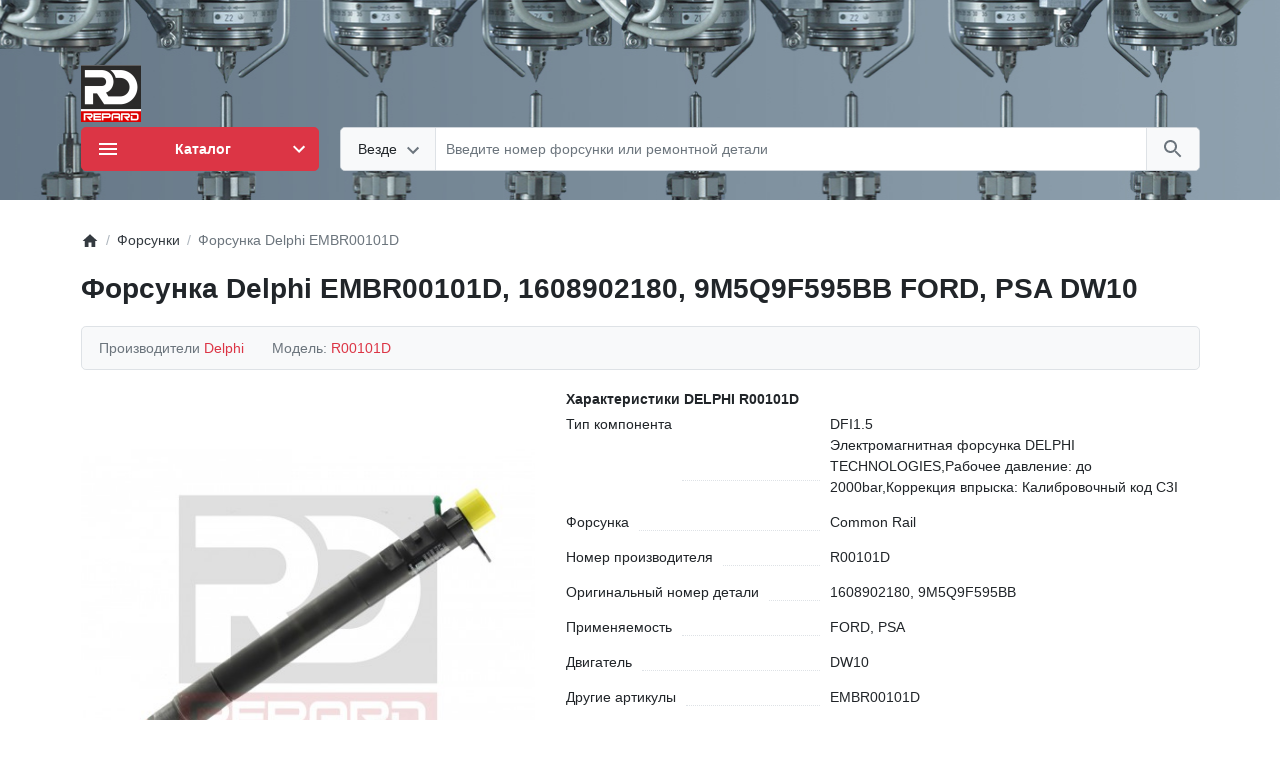

--- FILE ---
content_type: text/html; charset=utf-8
request_url: https://repard.ru/injectors/forsunka-delphi-r00101d
body_size: 20160
content:
<!DOCTYPE html>
<html dir="ltr" lang="ru" >
<head>
<meta charset="UTF-8">
<meta name="viewport" content="width=device-width, initial-scale=1">
<meta http-equiv="X-UA-Compatible" content="IE=edge">
<meta name="theme-color" content="#ffffff">
<title>R00101D Топливная форсунка Delphi для Форд, PSA</title>
<base href="https://repard.ru/">
<meta name="description" content="Электромагнитная Топливная Форсунка common rail Делфи(delphi) EMBR00101D; Тип компонента: DFI1.5; OEM: 9686191080/9M5Q9F593BA; Двигатель:DW10">
<meta name="keywords" content="дизель, форсунка, делфи, delphi, EMBR00101D, 9686191080/9M5Q9F593BA">
<script>
  var debounce = (callback, interval) => {
    var timeout;
    return function(...arguments) {
      clearTimeout(timeout);
      timeout = setTimeout(callback, interval, ...arguments);
    };
  }
    var toasts_timeout = 2000;
  </script>
<link href="catalog/view/theme/ft_frame/bootstrap/css/bootstrap.min.css" rel="stylesheet">
<link href="catalog/view/theme/ft_frame/stylesheet/stylesheet.css" rel="stylesheet">
<link href="catalog/view/theme/ft_frame/javascript/owl-carousel/owl.carousel.min.css" type="text/css" rel="stylesheet" media="screen">
<link href="catalog/view/theme/ft_frame/stylesheet/custom.css" rel="stylesheet">
<script src="catalog/view/theme/ft_frame/javascript/jquery-3.5.1.min.js"></script>
<script src="catalog/view/theme/ft_frame/bootstrap/js/popper.min.js"></script>
<script src="catalog/view/theme/ft_frame/bootstrap/js/bootstrap.min.js"></script>
<script src="catalog/view/theme/ft_frame/javascript/owl-carousel/owl.carousel.min.js"></script>
<link href="https://repard.ru/injectors/forsunka-delphi-r00101d" rel="canonical">
<!-- add favicon -->
<link rel="apple-touch-icon" sizes="57x57" href="/image/catalog/apple-icon-57x57.png">
<link rel="apple-touch-icon" sizes="60x60" href="/image/catalog/apple-icon-60x60.png">
<link rel="apple-touch-icon" sizes="72x72" href="/image/catalog/apple-icon-72x72.png">
<link rel="apple-touch-icon" sizes="76x76" href="/image/catalog/apple-icon-76x76.png">
<link rel="apple-touch-icon" sizes="114x114" href="/image/catalog/apple-icon-114x114.png">
<link rel="apple-touch-icon" sizes="120x120" href="/image/catalog/apple-icon-120x120.png">
<link rel="apple-touch-icon" sizes="144x144" href="/image/catalog/apple-icon-144x144.png">
<link rel="apple-touch-icon" sizes="152x152" href="/image/catalog/apple-icon-152x152.png">
<link rel="apple-touch-icon" sizes="180x180" href="/image/catalog/apple-icon-180x180.png">
<link rel="icon" type="image/png" sizes="192x192"  href="/image/catalog/android-icon-192x192.png">
<link rel="icon" type="image/png" sizes="32x32" href="/image/catalog/favicon-32x32.png">
<link rel="icon" type="image/png" sizes="96x96" href="/image/catalog/favicon-96x96.png">
<link rel="icon" type="image/png" sizes="16x16" href="/image/catalog/favicon-16x16.png">
<link rel="manifest" href="/image/catalog/manifest.json">
<meta name="msapplication-TileColor" content="#ffffff">
<meta name="msapplication-TileImage" content="/image/catalog/ms-icon-144x144.png">
<meta name="theme-color" content="#ffffff">
<!-- end --->



           
          <!-- Yandex.Metrica counters -->
                    <script type="text/javascript">
            window.dataLayer = window.dataLayer || [];
          </script>
          <script type="text/javascript">
            (function(m,e,t,r,i,k,a){m[i]=m[i]||function(){(m[i].a=m[i].a||[]).push(arguments)};
            m[i].l=1*new Date();k=e.createElement(t),a=e.getElementsByTagName(t)[0],k.async=1,k.src=r,a.parentNode.insertBefore(k,a)})
            (window, document, "script", "https://mc.yandex.ru/metrika/tag.js", "ym");

                        ym(92643820, "init", {
              clickmap:true,
              trackLinks:true,
              accurateTrackBounce:true,
              webvisor:true,
              ecommerce:"dataLayer",
              params: { __ym: {"ymCmsPlugin": { "cms": "opencart", "cmsVersion":"3.0", "pluginVersion":"1.1.8"}}}
            });
                        ym(93126147, "init", {
              clickmap:true,
              trackLinks:true,
              accurateTrackBounce:true,
              webvisor:true,
              ecommerce:"dataLayer",
              params: { __ym: {"ymCmsPlugin": { "cms": "opencart", "cmsVersion":"3.0", "pluginVersion":"1.1.8"}}}
            });
                      </script>
          <noscript>
            <div>
                            <img src="https://mc.yandex.ru/watch/92643820" style="position:absolute; left:-9999px;" alt="" />
                            <img src="https://mc.yandex.ru/watch/93126147" style="position:absolute; left:-9999px;" alt="" />
                          </div>
          </noscript>
                    <!-- /Yandex.Metrica counters -->
                  
</head>
<body class="loading ">

<header style="
height:200px;
background: url(https://repard.ru//image/header_background.jpg); 
background-size: 1900px 200px;
background-repeat: repeat-x;
background-position: center top;
padding: 60px;
"
>	
	<div class="container">
		<div class="row align-items-center">
			<div class="col-12 col-lg-3 col-aside order-lg-1">
        <div class="row align-items-center no-gutters">
                    <div class="col-auto d-lg-none">
            <button class="btn btn-link p-2 rounded-lg shadow-none" data-toggle="modal" data-target="#ftModalMenu">
              <svg class="d-block text-dark" width="28px" height="28px" fill="currentColor" viewBox="0 0 24 24"  xmlns="http://www.w3.org/2000/svg">
      					<path d="M3 18h18v-2H3v2zm0-5h18v-2H3v2zm0-7v2h18V6H3z"/>
      				</svg>
            </button>
          </div>
                    <div class="col">
            <div id="logo" class="text-center text-lg-left my-3 my-lg-1">
    					            <a href="https://repard.ru/">
        <img src="https://repard.ru/image/cache/catalog/logo-image1-60x60.png" srcset="https://repard.ru/image/cache/catalog/logo-image1-60x60.png 1x, https://repard.ru/image/cache/catalog/logo-image1-120x120.png 2x, https://repard.ru/image/cache/catalog/logo-image1-180x180.png 3x, https://repard.ru/image/cache/catalog/logo-image1-240x240.png 4x" title="Repard" alt="Repard" class="img-fluid" />
      </a>
          				</div>
          </div>
		  		<div>
				<!--
							-->
		</div>
                  </div>
			</div>
			<div class="col-12 col-lg-auto order-lg-2"></div>
			<div class="col-12 col-lg order-lg-6 mb-3 mb-lg-4"><div id="ftSearch" class="position-relative">
	<div class="input-group border border-current text-gray-400 rounded bg-white">
				<div class="input-group-prepend">
			<button class="btn btn-light border-top-0 border-bottom-0 border-left-0 border-right dropdown-toggle select-button py-2 px-3 pr-md-2" type="button" data-toggle="dropdown">
				<span class="row no-gutters align-items-center m-1">
					<span class="col-auto">
						<span class="select-text d-none d-md-block float-left text-truncate mr-1">Везде</span>
					</span>
					<span class="col-auto">
						<svg class="d-block ft-icon-24 text-secondary darker-on-hover" viewBox="0 0 24 20" xmlns="http://www.w3.org/2000/svg">
							<path d="M7.41 7.84L12 12.42l4.59-4.58L18 9.25l-6 6-6-6z"></path>
						</svg>
					</span>
				</span>
			</button>
			<div class="select-list dropdown-menu ">
				<span class="dropdown-item cursor-pointer active" data-category="0">Везде</span>
				 <!-- |filter(v => v.name != "Новости") -->
								<span class="dropdown-item cursor-pointer" data-category="72">Гайки клапана</span>
								 <!-- |filter(v => v.name != "Новости") -->
								 <!-- |filter(v => v.name != "Новости") -->
								<span class="dropdown-item cursor-pointer" data-category="71">Полусфера клапана</span>
								 <!-- |filter(v => v.name != "Новости") -->
								<span class="dropdown-item cursor-pointer" data-category="59">Форсунки</span>
								 <!-- |filter(v => v.name != "Новости") -->
								<span class="dropdown-item cursor-pointer" data-category="61">Распылители</span>
								 <!-- |filter(v => v.name != "Новости") -->
								<span class="dropdown-item cursor-pointer" data-category="60">Клапана</span>
								 <!-- |filter(v => v.name != "Новости") -->
								<span class="dropdown-item cursor-pointer" data-category="63">Штоки</span>
								 <!-- |filter(v => v.name != "Новости") -->
								<span class="dropdown-item cursor-pointer" data-category="69">Шайбы форсунок</span>
								 <!-- |filter(v => v.name != "Новости") -->
								<span class="dropdown-item cursor-pointer" data-category="68">Плунжерные пары</span>
								 <!-- |filter(v => v.name != "Новости") -->
								<span class="dropdown-item cursor-pointer" data-category="70">Комплекты уплотнений</span>
								 <!-- |filter(v => v.name != "Новости") -->
								<span class="dropdown-item cursor-pointer" data-category="73">Патрубки питания форсунки</span>
											</div>
		</div>
				<input type="search" name="search" value="" placeholder="Введите номер форсунки или ремонтной детали" class="form-control border-left border-0 bg-transparent h-auto text-center text-md-left" autocomplete="off">
		<input type="hidden" name="category_id" value="0" />
        		<div class="input-group-append">
			<button type="button" class="search-button btn btn-light border-top-0 border-bottom-0 border-right-0 border-left py-2 px-3">
				<span class="d-blok my-1">
					<svg class="d-block ft-icon-24 text-secondary darker-on-hover" viewBox="0 0 24 24" xmlns="http://www.w3.org/2000/svg">
						<path d="M15.5 14h-.79l-.28-.27C15.41 12.59 16 11.11 16 9.5 16 5.91 13.09 3 9.5 3S3 5.91 3 9.5 5.91 16 9.5 16c1.61 0 3.09-.59 4.23-1.57l.27.28v.79l5 4.99L20.49 19l-4.99-5zm-6 0C7.01 14 5 11.99 5 9.5S7.01 5 9.5 5 14 7.01 14 9.5 11.99 14 9.5 14z"/>
					</svg>
				</span>
			</button>
		</div>
	</div>
	</div>

<script>

	window.addEventListener('DOMContentLoaded', function(e) {

		var btn_search = document.querySelector('#ftSearch .search-button');

		if (btn_search != null) {

			btn_search.addEventListener('click', function(e) {
				if (typeof ftSearch !== 'undefined' && typeof ftSearch.search == 'function') {
					ftSearch.search(btn_search)
				}
			});

		}

		var caregories_selects = document.querySelectorAll('#ftSearch .select-list .dropdown-item');

		if (caregories_selects != null) {

			caregories_selects.forEach(function(item, i) {

				var category_id = item.getAttribute('data-category');

				item.addEventListener('click', function(e) {
					if (typeof ftSearch !== 'undefined' && typeof ftSearch.category_select == 'function') {
						ftSearch.category_select(e, category_id)
					}
				});

			});
		}

		var	search_field = document.querySelector('#ftSearch [name=\'search\']');

		if (search_field != null) {

			search_field.addEventListener('keypress', function(e) {

				if (typeof ftSearch !== 'undefined' && typeof ftSearch.key_enter == 'function') {
					ftSearch.key_enter(e);

				}
			});

			
		}

	});

</script>
</div>
      <div class="col-12 col-lg order-lg-3"></div>
      <div class="col-12 order-lg-4"><div class="d-lg-none mx-n1 mx-sm-0 mt-n1"><hr class="mx-n2 mx-sm-0 mb-4"></div></div>
      			<div class="col-12 col-md-6 col-lg-3 col-aside order-lg-5 mb-lg-4"><nav id="ftMenu" class="dropdown ">
	<button type="button" class="btn btn-block btn-danger shadow-none py-2 pl-3 pr-2 d-none d-lg-block" data-toggle="dropdown">
		<span class="row no-gutters align-items-center my-1">
			<span class="col-auto">
				<svg class="d-block ft-icon-24" viewBox="0 0 24 24"  xmlns="http://www.w3.org/2000/svg">
					<path d="M3 18h18v-2H3v2zm0-5h18v-2H3v2zm0-7v2h18V6H3z"/>
				</svg>
			</span>
			<span class="col">
				<strong>Каталог</strong>
			</span>
			<span class="col-auto">
				<svg class="d-block ft-icon-24" viewBox="0 0 24 24" xmlns="http://www.w3.org/2000/svg">
					<path d="M7.41 8.59L12 13.17l4.59-4.58L18 10l-6 6-6-6 1.41-1.41z"/>
				</svg>
			</span>
		</span>
	</button>
	<div id="d_category_menu_list" class="dropdown-menu category-menu-list shadow border border-top-0 rounded-bottom p-0 m-0 w-100 ">
								<span class="category-menu-item item-level-1 p-0 border-top d-block active">
			<a href="https://repard.ru/injectors/" class="link-level-1 d-block text-dark text-decoration-none py-2 px-3">
				<span class="row no-gutters py-1">
					<span class="col-auto">
											</span>
					<span class="col">
					Форсунки
					</span>
				</span>
			</a>
		</span>
								<span class="category-menu-item item-level-1 p-0 border-top d-block ">
			<a href="https://repard.ru/nozzles/" class="link-level-1 d-block text-dark text-decoration-none py-2 px-3">
				<span class="row no-gutters py-1">
					<span class="col-auto">
											</span>
					<span class="col">
					Распылители
					</span>
				</span>
			</a>
		</span>
								<span class="category-menu-item item-level-1 p-0 border-top d-block ">
			<a href="https://repard.ru/valves/" class="link-level-1 d-block text-dark text-decoration-none py-2 px-3">
				<span class="row no-gutters py-1">
					<span class="col-auto">
											</span>
					<span class="col">
					Клапана
					</span>
				</span>
			</a>
		</span>
								<span class="category-menu-item item-level-1 p-0 border-top d-block ">
			<a href="https://repard.ru/pistons/" class="link-level-1 d-block text-dark text-decoration-none py-2 px-3">
				<span class="row no-gutters py-1">
					<span class="col-auto">
											</span>
					<span class="col">
					Штоки
					</span>
				</span>
			</a>
		</span>
								<span class="category-menu-item item-level-1 p-0 border-top d-block ">
			<a href="https://repard.ru/index.php?route=product/category&amp;path=69" class="link-level-1 d-block text-dark text-decoration-none py-2 px-3">
				<span class="row no-gutters py-1">
					<span class="col-auto">
											</span>
					<span class="col">
					Шайбы форсунок
					</span>
				</span>
			</a>
		</span>
								<span class="category-menu-item item-level-1 p-0 border-top d-block ">
			<a href="https://repard.ru/plungers/" class="link-level-1 d-block text-dark text-decoration-none py-2 px-3">
				<span class="row no-gutters py-1">
					<span class="col-auto">
											</span>
					<span class="col">
					Плунжерные пары
					</span>
				</span>
			</a>
		</span>
								<span class="category-menu-item item-level-1 p-0 border-top d-block ">
			<a href="https://repard.ru/kits/" class="link-level-1 d-block text-dark text-decoration-none py-2 px-3">
				<span class="row no-gutters py-1">
					<span class="col-auto">
											</span>
					<span class="col">
					Комплекты уплотнений
					</span>
				</span>
			</a>
		</span>
								<span class="category-menu-item item-level-1 p-0 border-top d-block ">
			<a href="https://repard.ru/hp-pipes/" class="link-level-1 d-block text-dark text-decoration-none py-2 px-3">
				<span class="row no-gutters py-1">
					<span class="col-auto">
											</span>
					<span class="col">
					Патрубки питания форсунки
					</span>
				</span>
			</a>
		</span>
							</div>

  <div class="modal fade left" id="ftModalMenu" tabindex="-1">
    <div class="modal-dialog modal-dialog-scrollable mh-100 vh-100 m-0 mr-auto">
      <div class="modal-content border-0 rounded-0 mh-100 h-100">
        <div class="modal-header no-gutters">
          <div class="col-auto">
            <a href="#" class="d-block mr-3" data-dismiss="modal">
        			<svg class="d-block ft-icon-24 m-0 text-gray-500 darker-on-hover" viewBox="0 0 24 24" xmlns="http://www.w3.org/2000/svg">
        				<path d="M20 11H7.83l5.59-5.59L12 4l-8 8 8 8 1.41-1.41L7.83 13H20v-2z"/>
        			</svg>
        		</a>
        	</div>
        	<div class="col">
        		<div class="h5 modal-title">Каталог</div>
        	</div>
        </div>
        <div class="modal-body p-0">
          <div id="m_category_menu_list" class="category-menu-list"></div>
        </div>
      </div>
    </div>
  </div>
</nav>
<script>

  var d_category_menu_list = document.querySelector('#d_category_menu_list');
  var m_category_menu_list = document.querySelector('#m_category_menu_list');
  var category_menu_items = document.querySelectorAll('#d_category_menu_list > *');

  var recombinateMenu = () => {

    if (window.innerWidth < 992 ) {
      m_category_menu_list.innerHtml = '';
      category_menu_items.forEach(function(item, i) {
        m_category_menu_list.append(item);
      });
    } else {
      d_category_menu_list.innerHTML = '';
      category_menu_items.forEach(function(item, i) {
        d_category_menu_list.append(item);
      });
      $('#ftModalMenu').modal('hide');
    }

  }

  var recombinateMenuDebounce = debounce(recombinateMenu, 200);

  if (typeof recombinateMenuDebounce == 'function')  recombinateMenuDebounce();

  // ---------------------------------------------------------------------------------

	!function(e){function t(t){var n=e(this),i=null,o=[],u=null,r=null,c=e.extend({rowSelector:"> li",submenuSelector:"*",submenuDirection:"right",tolerance:75,enter:e.noop,exit:e.noop,activate:e.noop,deactivate:e.noop,exitMenu:e.noop},t),l=2,f=100,a=function(e){o.push({x:e.pageX,y:e.pageY}),o.length>l&&o.shift()},s=function(){r&&clearTimeout(r),c.exitMenu(this)&&(i&&c.deactivate(i),i=null)},h=function(){r&&clearTimeout(r),c.enter(this),v(this)},m=function(){c.exit(this)},x=function(){y(this)},y=function(e){e!=i&&(i&&c.deactivate(i),c.activate(e),i=e)},v=function(e){var t=p();t?r=setTimeout(function(){v(e)},t):y(e)},p=function(){function t(e,t){return(t.y-e.y)/(t.x-e.x)}if(!i||!e(i).is(c.submenuSelector))return 0;var r=n.offset(),l={x:r.left,y:r.top-c.tolerance},a={x:r.left+n.outerWidth(),y:l.y},s={x:r.left,y:r.top+n.outerHeight()+c.tolerance},h={x:r.left+n.outerWidth(),y:s.y},m=o[o.length-1],x=o[0];if(!m)return 0;if(x||(x=m),x.x<r.left||x.x>h.x||x.y<r.top||x.y>h.y)return 0;if(u&&m.x==u.x&&m.y==u.y)return 0;var y=a,v=h;"left"==c.submenuDirection?(y=s,v=l):"below"==c.submenuDirection?(y=h,v=s):"above"==c.submenuDirection&&(y=l,v=a);var p=t(m,y),b=t(m,v),d=t(x,y),g=t(x,v);return d>p&&b>g?(u=m,f):(u=null,0)};n.mouseleave(s).find(c.rowSelector).mouseenter(h).mouseleave(m).click(x),e(document).mousemove(a)}e.fn.menuAim=function(e){return this.each(function(){t.call(this,e)}),this}}(jQuery);

	$(function() {

		$('#d_category_menu_list').menuAim({
			rowSelector: "> .category-menu-item",
			submenuSelector: "*",
			activate: function(row) { row.classList.add('hover') },
			deactivate: function(row) { row.classList.remove('hover') },
			exitMenu: function(row) { return true }
		});

	});



	$('#ftMenu [data-toggle=collapse]').click(function(e) {
		var collapse = document.querySelector($(this).attr('href'));
		e.stopPropagation();
		$(collapse).collapse('toggle');
		return false;
	});

	$('#ftMenu .category-menu-list a').click(function(e) { e.stopPropagation() });

	
</script>
</div>
		</div>
	</div>
</header>
<div class="content-wrapper" style="padding:30px">

<div id="product-product" class="container" itemscope  itemtype="http://schema.org/Thing"  >
  <div class="row">
    <div id="content" class="col-12 col-lg order-lg-2">
			
      <nav aria-label="breadcrumb">
        <ol class="breadcrumb p-0 mb-3 bg-transparent" itemscope itemtype="http://schema.org/BreadcrumbList">
          		  <!-- first -->
                    <li class="breadcrumb-item p-0" itemprop="itemListElement" itemscope itemtype="http://schema.org/ListItem">
            <a class="text-dark" href="https://repard.ru/"  itemprop="item">
              <meta itemprop="name" content="Главная" />
            	<svg class="ft-icon-18 d-block" viewBox="0 0 24 24" xmlns="http://www.w3.org/2000/svg">
            		<path d="M10 20v-6h4v6h5v-8h3L12 3 2 12h3v8z"/>
            	</svg>
            </a>
            <meta itemprop="position" content="1" />
          </li>
		  <!-- middle -->
                    		  <!-- first -->
                    <li class="breadcrumb-item p-0" itemprop="itemListElement" itemscope itemtype="http://schema.org/ListItem">
            <a class="text-dark" href="https://repard.ru/injectors/" itemprop="item">
              <span itemprop="name">Форсунки</span>
            </a>
            <meta itemprop="position" content="2" />
          </li>
		  <!-- last -->
                    		  <!-- first -->
                    <li class="breadcrumb-item p-0 active" itemprop="itemListElement" itemscope itemtype="http://schema.org/ListItem">
            <span itemprop="name">Форсунка Delphi EMBR00101D</span>
			<meta itemprop="position" content="3" />
          </li>
                            </ol>
      </nav>
			<!-- break long header -->
																	
			<h1 class="h2 my-4" itemprop="alternateName">Форсунка Delphi EMBR00101D, 1608902180, 9M5Q9F595BB  FORD, PSA  DW10</h1>
			<meta itemprop="name" content="Форсунка Delphi EMBR00101D" />
      <div class="mb-4">
        <div class="bg-light border rounded mb-2 d-lg-none">
          <a class="d-flex align-items-center pl-2 pr-2 py-2 text-muted text-decoration-none collapsed" data-toggle="collapse" href="#product-info">
            <svg class="d-block ft-icon-18 my-0 text-gray-400 darker-on-hover mr-2" viewBox="0 0 24 24" xmlns="http://www.w3.org/2000/svg">
              <path d="M7 15h7v2H7zm0-4h10v2H7zm0-4h10v2H7zm12-4h-4.18C14.4 1.84 13.3 1 12 1c-1.3 0-2.4.84-2.82 2H5c-.14 0-.27.01-.4.04-.39.08-.74.28-1.01.55-.18.18-.33.4-.43.64-.1.23-.16.49-.16.77v14c0 .27.06.54.16.78s.25.45.43.64c.27.27.62.47 1.01.55.13.02.26.03.4.03h14c1.1 0 2-.9 2-2V5c0-1.1-.9-2-2-2zm-7-.25c.41 0 .75.34.75.75s-.34.75-.75.75-.75-.34-.75-.75.34-.75.75-.75zM19 19H5V5h14v14z"/>
            </svg>
            Информация о товаре
            <svg class="toggle-hidden ft-icon-18 my-0 ml-auto text-gray-500 darker-on-hover" viewBox="0 0 24 24" xmlns="http://www.w3.org/2000/svg">
              <path d="M19 13h-6v6h-2v-6H5v-2h6V5h2v6h6v2z"/>
            </svg>
            <svg class="toggle-shown ft-icon-18 my-0 ml-auto text-gray-500 darker-on-hover" viewBox="0 0 24 24" xmlns="http://www.w3.org/2000/svg">
              <path d="M19 13H5v-2h14v2z"/>
            </svg>
          </a>
        </div>
        <div id="product-info" class="collapse justify-content-start fex-column flex-lg-row border rounded px-3 py-2 bg-light text-lg-center d-lg-flex">
          		  		  <div class="mr-4 p-1 text-secondary" itemscope itemtype="http://schema.org/PropertyValue">
            <span itemprop="name">Производители</span>
            <a href="https://repard.ru/index.php?route=product/manufacturer/info&amp;manufacturer_id=7" class="text-danger"><span itemprop="value">Delphi</span></a>
		            </div>
                              <div class="mr-4 p-1 text-secondary">
            Модель:
            <span class="text-danger" itemprop=""   >R00101D</span>
          </div>
                                      </div>
      </div>

			<div class="row">
				<div class="col-12 col-lg-5 col-md-7 order-lg-1">
					<div class="position-relative mb-4">
            						<div id="product-gallery">
              <div class="row justify-content-center">
                <div class="col-12 col-lg order-lg-2">
                  <!--noindex-->
                  <!--googleoff: all-->
                  <div class="gallery-placeholder d-flex justify-content-center">
                    <div class="position-relative">
                      <svg class="d-block img-fluid w-100" width="500" height="500" xmlns="http://www.w3.org/2000/svg"></svg>
                      <div class="d-flex justify-content-center align-items-center position-absolute t-0 b-0 r-0 l-0 w-100 h-100">
                        <div class="spinner-border text-gray-400"></div>
                      </div>
                    </div>
                  </div>
                  <!--googleon: all-->
                  <!--/noindex-->
                  <div class="owl-carousel">
    								    								<div class="item d-flex justify-content-center">
                      <meta itemprop="image" content="https://repard.ru/image/cache/catalog/catalog/R00101D_EJDR00403Z-500x500.jpg">
    									<a href="https://repard.ru/image/cache/catalog/catalog/R00101D_EJDR00403Z-1000x1000.jpg" title="Форсунка Delphi EMBR00101D, 1608902180, 9M5Q9F595BB  FORD, PSA  DW10" target="_blank" onclick="psw_show(0);return false" class="d-block position-relative">
                        <svg class="d-block img-fluid w-100" width="500" height="500" xmlns="http://www.w3.org/2000/svg"></svg>
                                                <picture>
                                                    <source srcset="https://repard.ru/image/cache/catalog/catalog/R00101D_EJDR00403Z-500x500.jpg 1x, https://repard.ru/image/cache/catalog/catalog/R00101D_EJDR00403Z-1000x1000.jpg 2x, https://repard.ru/image/cache/catalog/catalog/R00101D_EJDR00403Z-1500x1500.jpg 3x, https://repard.ru/image/cache/catalog/catalog/R00101D_EJDR00403Z-2000x2000.jpg 4x">
                                                    <img src="https://repard.ru/image/cache/catalog/catalog/R00101D_EJDR00403Z-500x500.jpg" alt="Форсунка Delphi EMBR00101D, 1608902180, 9M5Q9F595BB  FORD, PSA  DW10" class="position-absolute t-0 l-0 img-fluid d-block w-100">
                        </picture>
                            									</a>
    								</div>
    								    								    							</div>
                </div>
                              </div>
						</div>
              										</div>
				</div>
<!-- price in mobile-->
<!-- price mobile END -->
				<div class="col order-lg-2 px-xl-4">
          
										
					          
					          					<div class="mb-4 d-none d-lg-block" >
					<!-- split Bosh model -->
															
					<h2 class="h6"> Характеристики&nbspDELPHI&nbspR00101D</h2> 
					<!-- split Bosh model END -->
					<!-- no index if description exist -->
										<!-- no index if description exist END-->
										<!-- <div class="h6 ">Распылитель</div> -->
																	<!-- add skip engines attr -->
							
						<!-- add skip engines attr END-->
						<!-- add skip empty attr -->
												 							
						<!-- add skip empty attr END-->
						
						 						 	
						 																	<!-- add skip engines attr -->
							
						<!-- add skip engines attr END-->
						<!-- add skip empty attr -->
												 							
						<!-- add skip empty attr END-->
						
						 						 	
						 																	<!-- add skip engines attr -->
							
						<!-- add skip engines attr END-->
						<!-- add skip empty attr -->
												 							
						<!-- add skip empty attr END-->
						
						 						 	
						 																	<!-- add skip engines attr -->
							
						<!-- add skip engines attr END-->
						<!-- add skip empty attr -->
												 							
						<!-- add skip empty attr END-->
						
						 						 	
						 																	<!-- add skip engines attr -->
							
						<!-- add skip engines attr END-->
						<!-- add skip empty attr -->
												 							
						<!-- add skip empty attr END-->
						
						 						 	
						 																	<!-- add skip engines attr -->
							
						<!-- add skip engines attr END-->
						<!-- add skip empty attr -->
												 							
						<!-- add skip empty attr END-->
						
						 						 	
						 																	<!-- add skip engines attr -->
							
						<!-- add skip engines attr END-->
						<!-- add skip empty attr -->
												 							
						<!-- add skip empty attr END-->
						
						 						 	
						 																	<!-- add skip engines attr -->
							
						<!-- add skip engines attr END-->
						<!-- add skip empty attr -->
												 							
						<!-- add skip empty attr END-->
						
						 						 	
						 																	<!-- add skip engines attr -->
							
						<!-- add skip engines attr END-->
						<!-- add skip empty attr -->
												 							
						<!-- add skip empty attr END-->
						
						 						 	
						 																	<!-- add skip engines attr -->
												 							
						<!-- add skip engines attr END-->
						<!-- add skip empty attr -->
												 							
						<!-- add skip empty attr END-->
						
						 						 	
						 															<!-- <div class="h6 ">Форсунка</div> -->
																	<!-- add skip engines attr -->
							
						<!-- add skip engines attr END-->
						<!-- add skip empty attr -->
							
						<!-- add skip empty attr END-->
						
						 												<div class="row form-row mb-3"  itemprop="identifier" itemscope itemtype="http://schema.org/PropertyValue">
						<div class="col-auto mw-100"><span  itemprop="name">Тип компонента</span>
							<!-- price add not mobile-->
														<!-- price add not mobile END -->	
						</div>
						<!-- тире для всех колонок -->	
						<div class="col">						
													<div class="h-75 mt-1 border-bottom border-bottom-dotted-style"></div>
												</div>
						<!-- add split into 3 cols -->
													<div class="col-7" itemprop="value" >DFI1.5<br>Электромагнитная форсунка DELPHI TECHNOLOGIES,Рабочее давление: до 2000bar,Коррекция впрыска: Калибровочный код C3I</div>
						
							
					</div>
																												<!-- add skip engines attr -->
							
						<!-- add skip engines attr END-->
						<!-- add skip empty attr -->
							
						<!-- add skip empty attr END-->
						
						 												<div class="row form-row mb-3"  itemprop="identifier" itemscope itemtype="http://schema.org/PropertyValue">
						<div class="col-auto mw-100"><span  itemprop="name">Форсунка</span>
							<!-- price add not mobile-->
														<!-- price add not mobile END -->	
						</div>
						<!-- тире для всех колонок -->	
						<div class="col">						
													<div class="h-75 mt-1 border-bottom border-bottom-dotted-style"></div>
												</div>
						<!-- add split into 3 cols -->
													<div class="col-7" itemprop="value" >Common Rail</div>
						
							
					</div>
																												<!-- add skip engines attr -->
							
						<!-- add skip engines attr END-->
						<!-- add skip empty attr -->
							
						<!-- add skip empty attr END-->
						
						 												<div class="row form-row mb-3"  itemprop="identifier" itemscope itemtype="http://schema.org/PropertyValue">
						<div class="col-auto mw-100"><span  itemprop="name">Номер производителя</span>
							<!-- price add not mobile-->
														<!-- price add not mobile END -->	
						</div>
						<!-- тире для всех колонок -->	
						<div class="col">						
													<div class="h-75 mt-1 border-bottom border-bottom-dotted-style"></div>
												</div>
						<!-- add split into 3 cols -->
													<div class="col-7" itemprop="value" >R00101D</div>
						
							
					</div>
																												<!-- add skip engines attr -->
							
						<!-- add skip engines attr END-->
						<!-- add skip empty attr -->
							
						<!-- add skip empty attr END-->
						
						 												<div class="row form-row mb-3"  itemprop="identifier" itemscope itemtype="http://schema.org/PropertyValue">
						<div class="col-auto mw-100"><span  itemprop="name">Оригинальный номер детали</span>
							<!-- price add not mobile-->
														<!-- price add not mobile END -->	
						</div>
						<!-- тире для всех колонок -->	
						<div class="col">						
													<div class="h-75 mt-1 border-bottom border-bottom-dotted-style"></div>
												</div>
						<!-- add split into 3 cols -->
													<div class="col-7" itemprop="value" >1608902180, 9M5Q9F595BB</div>
						
							
					</div>
																												<!-- add skip engines attr -->
							
						<!-- add skip engines attr END-->
						<!-- add skip empty attr -->
							
						<!-- add skip empty attr END-->
						
						 												<div class="row form-row mb-3"  itemprop="identifier" itemscope itemtype="http://schema.org/PropertyValue">
						<div class="col-auto mw-100"><span  itemprop="name">Применяемость</span>
							<!-- price add not mobile-->
														<!-- price add not mobile END -->	
						</div>
						<!-- тире для всех колонок -->	
						<div class="col">						
													<div class="h-75 mt-1 border-bottom border-bottom-dotted-style"></div>
												</div>
						<!-- add split into 3 cols -->
													<div class="col-7" itemprop="value" >FORD, PSA</div>
						
							
					</div>
																												<!-- add skip engines attr -->
							
						<!-- add skip engines attr END-->
						<!-- add skip empty attr -->
							
						<!-- add skip empty attr END-->
						
						 												<div class="row form-row mb-3"  itemprop="identifier" itemscope itemtype="http://schema.org/PropertyValue">
						<div class="col-auto mw-100"><span  itemprop="name">Двигатель</span>
							<!-- price add not mobile-->
														<!-- price add not mobile END -->	
						</div>
						<!-- тире для всех колонок -->	
						<div class="col">						
													<div class="h-75 mt-1 border-bottom border-bottom-dotted-style"></div>
												</div>
						<!-- add split into 3 cols -->
													<div class="col-7" itemprop="value" >DW10</div>
						
							
					</div>
																												<!-- add skip engines attr -->
							
						<!-- add skip engines attr END-->
						<!-- add skip empty attr -->
							
						<!-- add skip empty attr END-->
						
						 												<div class="row form-row mb-3"  itemprop="identifier" itemscope itemtype="http://schema.org/PropertyValue">
						<div class="col-auto mw-100"><span  itemprop="name">Другие артикулы</span>
							<!-- price add not mobile-->
														<!-- price add not mobile END -->	
						</div>
						<!-- тире для всех колонок -->	
						<div class="col">						
													<div class="h-75 mt-1 border-bottom border-bottom-dotted-style"></div>
												</div>
						<!-- add split into 3 cols -->
													<div class="col-7" itemprop="value" >EMBR00101D</div>
						
							
					</div>
																												<!-- add skip engines attr -->
							
						<!-- add skip engines attr END-->
						<!-- add skip empty attr -->
												 							
						<!-- add skip empty attr END-->
						
						 						 	
						 												<!-- add split into 3 cols END -->
		<!-- no index if description exist -->
				<!-- no index if description exist END-->
		<!-- add detail links -->
		
						  <p><strong>Ремонтные детали форсунки:</strong><p>
			  									<a href=https://repard.ru/valves/klapan-repard-10-322> Клапан Repard 10-322</a><br>
					<p><p>
									<a href=https://repard.ru/nozzles/raspylitel-repard-11-345> Распылитель Repard 11-345</a><br>
					<p><p>
							  	
					

		<!-- add detail links END-->		

					</div>
					          
										<div class="mb-4 text-center text-lg-left">
						
						
						
					</div>
					          
				</div>
			</div>


			      <div id="related-products" class="mb-3">

        <div class="pt-2 mb-3">
          <div class="row">
            <div class="col">
              <div class="h5 mb-0 ml-1">Рекомендуемые товары</div>
            </div>
            <div class="col-auto">
              <button class="btn btn-prev p-0 rounded-pill">
                <svg class="d-block ft-icon-24 m-0 text-gray-500 darker-on-hover" viewBox="0 0 24 24" xmlns="http://www.w3.org/2000/svg">
                  <path d="M20 11H7.83l5.59-5.59L12 4l-8 8 8 8 1.41-1.41L7.83 13H20v-2z"></path>
                </svg>
              </button>
              <button class="btn btn-next p-0 rounded-pill">
                <svg class="d-block ft-icon-24 m-0 text-gray-500 darker-on-hover" viewBox="0 0 24 24" xmlns="http://www.w3.org/2000/svg">
                  <path d="M12 4l-1.41 1.41L16.17 11H4v2h12.17l-5.58 5.59L12 20l8-8z"></path>
                </svg>
              </button>
            </div>
          </div>
        </div>

        <div  class="m-n1 m-sm-n2">
          <!--noindex-->
          <!--googleoff: all-->
          <div class="carousel-placeholder d-flex">
            <script>

              items = 1;
              breakpoints = [];
              base_width = document.querySelector('#related-products').offsetWidth;

              breakpoints[0] = { ww: 600, count: 2 };
              breakpoints[1] = { ww: 860, count: 3 };
              breakpoints[2] = { ww: 1110, count: 4 };
              breakpoints[3] = { ww: 9999, count: 5 };

              breakpoints.sort((a, b) => a.ww > b.ww ? 1 : -1);
              breakpoints.forEach(function(breakpoint, i, breakpoints) {

                prev_bp_vw = breakpoints[i - 1] != null ? breakpoints[i - 1].ww : 0;

                if (prev_bp_vw <= base_width && breakpoint.ww > base_width) {
                  items = breakpoint.count;
                }
              });

            </script>
            <div class="item d-flex">
              <script>

                item = document.querySelector('#related-products .carousel-placeholder .item');
                item.style.width = items > 0 ? 100 / items + '%' : 100 + '%';

              </script>
              <div class="product-item border rounded w-100 bg-white overflow-hidden m-1 m-sm-2 d-flex flex-column">
                <div class="w-100 text-center px-2 px-sm-3 pt-2 pb-2">
        					<div class="d-inline-block position-relative">
        						<svg class="d-block img-fluid" width="170px" height="170px" xmlns="http://www.w3.org/2000/svg"></svg>
        						<div class="d-flex justify-content-center align-items-center position-absolute t-0 b-0 r-0 l-0 w-100 h-100 lazy-spinner">
        							<div class="spinner-border text-gray-300"></div>
        						</div>
        					</div>
        				</div>
        				<div class="w-100 px-2 px-sm-3 pt-2 pb-1">
        					<div class="product-name">
        						<span class="bg-light"><span class="invisible" role="status">Loading product name...</span></span>
        					</div>
        				</div>
        				<div class="w-100 mt-auto px-2 px-sm-3 pb-2 pb-sm-3 pt-0">
        					<div class="price">
        						<div class="h6 mb-1">
        							<span class="d-inline-block">
        								<span class="bg-light "><span class="invisible" role="status">Load...</span></span>
        							</span>
        						</div>

        					</div>
                          				</div>
              </div>
            </div>
            <script>
              for(let i = 1; i < items && i < 2; i++)  {
                clone = item.cloneNode(true);
                item.parentNode.appendChild(clone);
              }

              items = null;
              item = null;
              clone = null;
              breakpoints = null;
              base_width = null;
              prev_bp_vw = null;

            </script>
          </div>
          <!--googleon: all-->
          <!--/noindex-->

          <div class="owl-carousel">
                        <div class="product-item border rounded w-100 bg-white overflow-hidden m-1 m-sm-2 d-flex flex-column">
              <div class="image w-100 position-relative text-center px-2 px-sm-3 pt-2 pb-2">
                <a href="https://repard.ru/nozzles/raspylitel-repard-11-345">
                  <div class="d-inline-block position-relative">
                    <svg class="d-block img-fluid" width="170px" height="170px" xmlns="http://www.w3.org/2000/svg"></svg>
                                        <picture>
                                            <source srcset="https://repard.ru/image/cache/placeholder-170x170.png 1x, https://repard.ru/image/cache/placeholder-340x340.png 2x, https://repard.ru/image/cache/placeholder-510x510.png 3x, https://repard.ru/image/cache/placeholder-680x680.png 4x">
                                            <img src="https://repard.ru/image/cache/placeholder-170x170.png" alt="Распылитель Repard 11-345" title="Распылитель Repard 11-345" class="position-absolute t-0 l-0 img-fluid d-block w-auto">
                    </picture>
                                      </div>
                </a>
                              </div>
              <div class="w-100 px-2 px-sm-3 pt-2 pb-1">
      					<div class="product-name">
      						<a href="https://repard.ru/nozzles/raspylitel-repard-11-345" class="text-dark h6 font-weight-normal line-clamp-2">Распылитель Repard 11-345</a>
      					</div>
      				</div>

              <div class="w-100 mt-auto px-2 px-sm-3 pb-2 pb-sm-3 pt-0">
                

                              </div>

            </div>
                        <div class="product-item border rounded w-100 bg-white overflow-hidden m-1 m-sm-2 d-flex flex-column">
              <div class="image w-100 position-relative text-center px-2 px-sm-3 pt-2 pb-2">
                <a href="https://repard.ru/valves/klapan-repard-10-322">
                  <div class="d-inline-block position-relative">
                    <svg class="d-block img-fluid" width="170px" height="170px" xmlns="http://www.w3.org/2000/svg"></svg>
                                        <picture>
                                            <source srcset="https://repard.ru/image/cache/catalog/catalog/10-322-170x170.png 1x, https://repard.ru/image/cache/catalog/catalog/10-322-340x340.png 2x, https://repard.ru/image/cache/catalog/catalog/10-322-510x510.png 3x, https://repard.ru/image/cache/catalog/catalog/10-322-680x680.png 4x">
                                            <img src="https://repard.ru/image/cache/catalog/catalog/10-322-170x170.png" alt="Клапан Repard 10-322" title="Клапан Repard 10-322" class="position-absolute t-0 l-0 img-fluid d-block w-auto">
                    </picture>
                                      </div>
                </a>
                              </div>
              <div class="w-100 px-2 px-sm-3 pt-2 pb-1">
      					<div class="product-name">
      						<a href="https://repard.ru/valves/klapan-repard-10-322" class="text-dark h6 font-weight-normal line-clamp-2">Клапан Repard 10-322</a>
      					</div>
      				</div>

              <div class="w-100 mt-auto px-2 px-sm-3 pb-2 pb-sm-3 pt-0">
                

                              </div>

            </div>
                      </div>
        </div>
        <div class="owl-pagination text-center text-sm-left px-2 py-2">
          <button class="btn btn-dot bg-dark shadow-none rounded-pill border-0 bg-secondary p-0 mr-0"><span></span></button>
        </div>

      </div>
			<hr class="d-md-none">
			

			<div class="row">
								<div class="col">
					<ul class="nav nav-tabs justify-content-between justify-content-lg-start align-items-end mb-4">
						<!-- add hide description -->
												<!-- add hide description END -->
																		<!-- add hide attrs but not in mobile -->
												<li style="display:none" class="nav-item flex-fill mr-lg-2" >
												<!-- add hide attrs but not in mobile END-->
							<a class="nav-link d-flex justify-content-center" href="#tab-specification" data-toggle="tab">
								<svg class="d-block ft-icon-18 text-gray-500 darker-on-hover" viewBox="0 0 24 24" xmlns="http://www.w3.org/2000/svg">
									<path d="M11 7h6v2h-6zm0 4h6v2h-6zm0 4h6v2h-6zM7 7h2v2H7zm0 4h2v2H7zm0 4h2v2H7zM20.1 3H3.9c-.5 0-.9.4-.9.9v16.2c0 .4.4.9.9.9h16.2c.4 0 .9-.5.9-.9V3.9c0-.5-.5-.9-.9-.9zM19 19H5V5h14v14z"/>
								</svg>
								<span class="text-dark ml-2 d-none d-lg-block">Характеристики</span>
							</a>
						</li>
						
						<li class="nav-item flex-fill mr-lg-2">
							<a class="nav-link d-flex justify-content-center" href="/delivery" >
								<span class="text-dark ml-2 d-none d-lg-block">Доставка</span>
							</a>							
						</li>
						
						<li class="nav-item flex-fill mr-lg-2">
							<a class="nav-link d-flex justify-content-center" href="/сooperation" >
								<span class="text-dark ml-2 d-none d-lg-block">Как купить</span>
							</a>							
						</li>
						            											</ul>

					<div class="tab-content">
						<div class="tab-pane mb-3 px-1 active" id="tab-description" itemprop="description">
              <div class="row">
                <div class="col">
                  
                </div>
                              </div>
            </div>

												<div class="tab-pane mb-3 " id="tab-specification">
							<table class="table table-bordered">
																<tr>
									<td colspan="2" class="border-bottom bg-light"><strong>Распылитель</strong></td>
								</tr>
																											<tr>
											<td>Распылитель Bosch OEM</td>
											<td></td>
										</tr>
																																				<tr>
											<td>Распылитель Repard</td>
											<td></td>
										</tr>
																																				<tr>
											<td>Распылитель Bosch тип</td>
											<td></td>
										</tr>
																																				<tr>
											<td>Распылитель Delphi</td>
											<td></td>
										</tr>
																																				<tr>
											<td>Входит в ремкомплекты DELPHI</td>
											<td></td>
										</tr>
																																				<tr>
											<td>Распылитель VDO OEM</td>
											<td></td>
										</tr>
																																				<tr>
											<td>Примечание</td>
											<td></td>
										</tr>
																																				<tr>
											<td>Распылитель Denso тип</td>
											<td></td>
										</tr>
																																				<tr>
											<td>Применяется для форсунок</td>
											<td></td>
										</tr>
																																																		<tr>
									<td colspan="2" class="border-bottom bg-light"><strong>Форсунка</strong></td>
								</tr>
																											<tr>
											<td>Тип компонента</td>
											<td>DFI1.5<br>Электромагнитная форсунка DELPHI TECHNOLOGIES,Рабочее давление: до 2000bar,Коррекция впрыска: Калибровочный код C3I</td>
										</tr>
																																				<tr>
											<td>Форсунка</td>
											<td>Common Rail</td>
										</tr>
																																				<tr>
											<td>Номер производителя</td>
											<td>R00101D</td>
										</tr>
																																				<tr>
											<td>Оригинальный номер детали</td>
											<td>1608902180, 9M5Q9F595BB</td>
										</tr>
																																				<tr>
											<td>Применяемость</td>
											<td>FORD, PSA</td>
										</tr>
																																				<tr>
											<td>Двигатель</td>
											<td>DW10</td>
										</tr>
																																				<tr>
											<td>Другие артикулы</td>
											<td>EMBR00101D</td>
										</tr>
																																				<tr>
											<td>Примечание</td>
											<td></td>
										</tr>
																																</table>
			<!-- add detail links for MOBILE -->
						  <p><strong>Ремонтные детали форсунки:</strong><p>
			  									<a href=https://repard.ru/valves/klapan-repard-10-322> Клапан Repard 10-322</a><br>
					<p><p>
									<a href=https://repard.ru/nozzles/raspylitel-repard-11-345> Распылитель Repard 11-345</a><br>
					<p><p>
							  	
					
		<!-- add detail links for MOBILE END-->		
		
						</div>
									
            
						          </div>

									</div>
			</div>

			      
		</div>
  </div>
</div>


<script>
	$('.rat-star').hover(function () {
		$(this).prevAll('.rat-star').addClass('active');
		$(this).addClass('active');
	},function () {
		$(this).prevAll('.rat-star').removeClass('active');
		$(this).removeClass('active');
	});

	$('.rat-star').click(function(){
		$('.rat-star').each(function(){
			$(this).removeClass('checked');
			$(this).prevAll('.rat-star').removeClass('checked');
		});

		$(this).addClass('checked');
		$(this).prevAll('.rat-star').addClass('checked');
	});


  function startSwp() {

    var owl_product_gallery = $('#product-gallery .owl-carousel');

    owl_product_gallery.owlCarousel({

      animateOut: 'fadeOut',
      mouseDrag: false,
      touchDrag: true,
      loop: false,
      items: 1,
      nav: false,

            lazyLoad: false,
      
      dots: false,
			dotsContainer: '#product-gallery .owl-pagination',
      dotClass: 'btn btn-dot bg-dark shadow-none rounded-pill border-0 bg-secondary p-0',

      autoplay: false,
      // URLhashListener:false,
      // startPosition: 'URLHash',
      onLoadedLazy: function(e) { e.element.parent().parent().find('.lazy-spinner').remove()},
      onInitialized: function(e) { e.target.parentNode.querySelector('.gallery-placeholder').remove() },
      onTranslate: function(e) {

        let images = e.target.parentNode.parentNode.querySelectorAll('.additional-images a');
        images.forEach(function(img, i) { img.classList.remove('border-secondary') });

        let active = e.target.parentNode.parentNode.querySelector('[data-index=\"' + e.item.index + '\"]');
        if (active != null)  active.classList.add('border-secondary');

      }
    });
  };

	function startRelSwp() {

    var owl_related_products = $('#related-products .owl-carousel');

    owl_related_products.owlCarousel({
      mouseDrag: false,
      touchDrag: true,
      loop: false,
      rewind: true,
      items: 1,
      responsiveBaseElement: '#related-products',
      responsive:{
        0:		{items: 2},
        600:	{items: 3},
        860:	{items: 4},
        1110:	{items: 5},
        1300:	{items: 6},
      },

      stageClass: 'owl-stage d-flex justify-content-between',
      itemClass: 'owl-item d-flex float-none',

      nav: false,
      dots: true,
      dotsContainer: '#related-products  .owl-pagination',
      dotClass: 'btn btn-dot bg-dark shadow-none rounded-pill border-0 bg-secondary p-0',

            lazyLoad: false,
      
      lazyLoadEager: 0,

      onLoadedLazy: function(e) { e.element.parent().parent().find('.lazy-spinner').remove() },
      onInitialized: function(e) { $(e.target).parent().find('.carousel-placeholder').remove()},
      onRefreshed: function(e) {
        $(e.target).parent().find('.owl-item').each(function() { this.style.minWidth = this.style.width });
        let arrows = $('#related-products .btn-prev, #related-products .btn-next ');
        if (e.item.count <= e.page.size) { arrows.attr('disabled','disabled') } else { arrows.removeAttr('disabled') }

      },
    });

    $('#related-products .btn-prev').click(function() { owl_related_products.trigger('prev.owl.carousel'); });
    $('#related-products .btn-next').click(function() { owl_related_products.trigger('next.owl.carousel'); });

	}

	$(function () {
    startSwp();
    startRelSwp();
	});



	function psw_show(index_start) {

		if ($('.pswp').length < 1) {
			pswp_c  = '<div class="pswp" tabindex="-1" role="dialog" aria-hidden="true">'
			pswp_c += '	<div class="pswp__bg"></div>'
			pswp_c += '	<div class="pswp__scroll-wrap">'
			pswp_c += '		<div class="pswp__container">'
			pswp_c += '			<div class="pswp__item"></div>'
			pswp_c += '			<div class="pswp__item"></div>'
			pswp_c += '			<div class="pswp__item"></div>'
			pswp_c += '		</div>'
			pswp_c += '		<div class="pswp__ui pswp__ui--hidden">'
			pswp_c += '			<div class="pswp__top-bar">'
			pswp_c += '				<div class="pswp__counter"></div>'
			pswp_c += '				<button class="pswp__button pswp__button--close" title="Close (Esc)"></button>'
			pswp_c += '				<button class="pswp__button pswp__button--fs" title="Fullscreen"></button>'
			pswp_c += '				<button class="pswp__button pswp__button--zoom" title="Zoom in/out"></button>'
			pswp_c += '				<div class="pswp__preloader">'
			pswp_c += '					<div class="pswp__preloader__icn">'
			pswp_c += '						<div class="pswp__preloader__cut">'
			pswp_c += '							<div class="pswp__preloader__donut"></div>'
			pswp_c += '						</div>'
			pswp_c += '					</div>'
			pswp_c += '				</div>'
			pswp_c += '			</div>'
			pswp_c += '			<div class="pswp__share-modal pswp__share-modal--hidden pswp__single-tap">'
			pswp_c += '				<div class="pswp__share-tooltip"></div>'
			pswp_c += '			</div>'
			pswp_c += '			<button class="pswp__button pswp__button--arrow--left" title="Previous (arrow left)"></button>'
			pswp_c += '			<button class="pswp__button pswp__button--arrow--right" title="Next (arrow right)"></button>'
			pswp_c += '			<div class="pswp__caption">'
			pswp_c += '				<div class="pswp__caption__center"></div>'
			pswp_c += '			</div>'
			pswp_c += '		</div>'
			pswp_c += '	</div>'
			pswp_c += '</div>';
			$('body').append(pswp_c);
		}

		var pswpElement = document.querySelectorAll('.pswp')[0];

		var items = [

												{
					src: 'https://repard.ru/image/cache/catalog/catalog/R00101D_EJDR00403Z-1000x1000.jpg',
					w: 1000,
					h: 1000
				},
												
		];

		var options = {
			index: index_start
		};

		function psw_construct() {

			var psw_gallery = new PhotoSwipe( pswpElement, PhotoSwipeUI_Default, items, options);

			psw_gallery.init();

			$('body').addClass('psw-open');

			psw_gallery.listen('destroy', function() {
				setTimeout(function () {
					$('body').removeClass('psw-open');
				}, 100);
			});

		}

		if (typeof PhotoSwipe != 'function'  ) {

			$('.gallery-locker').css({'display':'block'});

			$('head').append('<link rel="stylesheet" href="catalog/view/theme/ft_frame/javascript/plugins/photo-swipe/photoswipe.css">');
			$('head').append('<link rel="stylesheet" href="catalog/view/theme/ft_frame/javascript/plugins/photo-swipe/default-skin/default-skin.css">');


			$.getScript("catalog/view/theme/ft_frame/javascript/plugins/photo-swipe/photoswipe.min.js", function( data, textStatus, jqxhr ) {
				$.getScript("catalog/view/theme/ft_frame/javascript/plugins/photo-swipe/photoswipe-ui-default.min.js", function( data, textStatus, jqxhr ) {
					psw_construct();
					$('.gallery-locker').css({'display':'none'});
				});
			});

		} else {
			psw_construct();
		}

	}

	$('select[name=\'recurring_id\'], input[name="quantity"]').change(function(){
		$.ajax({
			url: 'index.php?route=product/product/getRecurringDescription',
			type: 'post',
			data: $('input[name=\'product_id\'], input[name=\'quantity\'], select[name=\'recurring_id\']'),
			dataType: 'json',
			beforeSend: function() {
				$('#recurring-description').html('');
			},
			success: function(json) {
				$('select[name=\'recurring_id\']').parent().find('.text-danger').remove();

				if (json['success']) {
					$('#recurring-description').html('<small class="d-block mt-2 ">'+json['success']+'</small>');
				}
			}
		});
	});

	$('#button-cart').on('click', function() {
		$.ajax({
			url: 'index.php?route=extension/module/frametheme/ft_cart/add',
			type: 'post',
			data: $('#product input[type=\'text\'], #product input[type=\'hidden\'], #product input[type=\'radio\']:checked, #product input[type=\'checkbox\']:checked, #product select, #product textarea'),
			dataType: 'json',
			beforeSend: function() {
				loading_text = $('#button-cart').attr('data-loading');
				$('#button-cart').addClass('loading');
				$('#button-cart .loading-wrapper').html(loading_text);
				$('#button-cart').attr('disabled', 'disabled');
				$('.alert-dismissible, #product .text-danger').remove();
				$('#product').removeClass('has-error');
				$('#product > div').removeClass('option-error');
				$('#product .form-control, #product .btn').removeClass('border-danger');
			},
			complete: function() {
				$('#button-cart').removeClass('loading');
				$('#button-cart .loading-wrapper').html('Купить');
				$('#button-cart').removeAttr('disabled');
			},
			success: function(json) {

				if (json['error']) {
					if (json['error']['option']) {
						for (i in json['error']['option']) {
							var element = $('#input-option' + i.replace('_', '-'));

							if (element.parent().hasClass('input-group')) {
								element.addClass('border-danger');
								element.parent().find('button').addClass('border-danger');
								element.parent().after('<div class="text-danger"><small>' + json['error']['option'][i] + '</small></div>');
								element.parent().parent().parent().addClass('option-error');
							} else {
								element.addClass('border-danger');
								element.after('<div class="text-danger"><small>' + json['error']['option'][i] + '</small></div>');
								element.parent().parent().addClass('option-error');
							}
						}
					}

					if (json['error']['recurring']) {
						$('select[name=\'recurring_id\']').addClass('border-danger');
						$('select[name=\'recurring_id\']').after('<div class="text-danger"><small>' + json['error']['recurring'] + '</small></div>');
						$('select[name=\'recurring_id\']').parent().parent().addClass('option-error');
					}

				}

				if (json['success']) {

          $('#ft_popup_cart .alert').remove();
					$('#ft_popup_cart').modal('show');

					setTimeout(function () {
						$.ajax({
							url: 'index.php?route=extension/module/frametheme/ft_cart/info',
							type: 'post',
							dataType: 'html',
							beforeSend: function() {
								loading_text = $('#ft_cart > button').attr('data-loading');
								$('#ft_cart').addClass('loading');
								$('#ft_cart > button').attr('disabled', 'disabled');
								$('#ft_cart > button #ft_cart_total').html('<span class="loading-wrapper">' + loading_text + '</span>');
							},
							complete: function() {
								$('#ft_cart').removeClass('loading');
								$('#ft_cart > button').removeAttr('disabled');
							},
							success: function(data){
								var data_alert 	= '<div class="alert alert-light mt-n3 mx-n3 px-3 border-bottom">';
										data_alert += 	'<div class="row no-gutters">';
										data_alert += 		'<div class="col-auto">';
										data_alert += 			'<i class="fa fa-fw fa-check mr-2"></i>';
										data_alert += 		'</div>';
										data_alert += 		'<div class="col">';
										data_alert += 			json['success'];
										data_alert += 		'</div>';
										data_alert += 		'<div class="col-auto">';
										data_alert += 			'<button type="button" class="close mr-1" data-dismiss="alert">&times;</button>';
										data_alert += 		'</div>';
										data_alert += 	'</div>';
										data_alert += '</div>';

								$('#ft_cart .cart-list').before(data_alert);
								$('#ft_cart > button #ft_cart_total').html(json['total']);
                $('#ft_m_cart_total').html($('#ft_cart > button #ft_cart_total .products > b').text());
								$('#ft_cart .cart-list').html($(data).find('.cart-list').html());
							},
							error: function(xhr, ajaxOptions, thrownError) {
								alert(thrownError + "\r\n" + xhr.statusText + "\r\n" + xhr.responseText);
							}
						});
					}, 100);
				}
			},
			error: function(xhr, ajaxOptions, thrownError) {
				alert(thrownError + "\r\n" + xhr.statusText + "\r\n" + xhr.responseText);
			}
		});
	});

	$('button[id^=\'button-upload\']').on('click', function() {
		var node = this;

		$('#form-upload').remove();
		$('body').prepend('<form enctype="multipart/form-data" id="form-upload" class="d-none"><input type="file" name="file" /></form>');
		$('#form-upload input[name=\'file\']').trigger('click');

		if (typeof timer != 'undefined') {
				clearInterval(timer);
		}
		timer = setInterval(function() {
			if ($('#form-upload input[name=\'file\']').val() != '') {

				var f_path = $('#form-upload input[name=\'file\']').val().split('\\'),
						f_name = f_path[f_path.length - 1];

				$(node).find('.button-text').html(f_name);

				$(node).find('.static-icon').html('<svg class="d-block ft-icon-18 text-gray-500" viewBox="0 0 24 24" xmlns="http://www.w3.org/2000/svg"><path d="M2 12.5C2 9.46 4.46 7 7.5 7H18c2.21 0 4 1.79 4 4s-1.79 4-4 4H9.5C8.12 15 7 13.88 7 12.5S8.12 10 9.5 10H17v2H9.41c-.55 0-.55 1 0 1H18c1.1 0 2-.9 2-2s-.9-2-2-2H7.5C5.57 9 4 10.57 4 12.5S5.57 16 7.5 16H17v2H7.5C4.46 18 2 15.54 2 12.5z"/></svg>');

				clearInterval(timer);

				$.ajax({
					url: 'index.php?route=tool/upload',
					type: 'post',
					dataType: 'json',
					data: new FormData($('#form-upload')[0]),
					cache: false,
					contentType: false,
					processData: false,
					beforeSend: function() {
						$(node).addClass('loading');
					},
					complete: function() {
						$(node).removeClass('loading');
					},
					success: function(json) {
						$('.text-danger').remove();
						if (json['error']) {
							$(node).parent().find('input').after('<div class="text-danger"><small>' + json['error'] + '</small></div>');
							$(node).find('.button-text').html('Загрузить файл');
							$(node).find('.static-icon').html('<svg class="d-block ft-icon-18 text-gray-500" viewBox="0 0 24 24" xmlns="http://www.w3.org/2000/svg"><path d="M9 16h6v-6h4l-7-7-7 7h4zm-4 2h14v2H5z"/></svg>');
						}
						if (json['success']) {
							console.log(json['success']);
							$(node).parent().find('input').val(json['code']);
						}
					},
					error: function(xhr, ajaxOptions, thrownError) {
						alert(thrownError + "\r\n" + xhr.statusText + "\r\n" + xhr.responseText);
					}
				});
			}
		}, 500);
	});

	function start_datetimepicker() {
		$('.date').datetimepicker({
			locale: 'ru',
			pickTime: false
		});

		$('.datetime').datetimepicker({
			locale: 'ru',
			pickDate: true,
			pickTime: true
		});

		$('.time').datetimepicker({
			locale: 'ru',
			pickDate: false
		});
	}

	$(function () {
		if ($('.need-dtp').length > 0){
			if (typeof jQuery().datetimepicker != 'function'  ) {

				$('head').append('<link rel="stylesheet" href="catalog/view/theme/ft_frame/javascript/plugins/dtpicker-b4j3fix/bootstrap-datetimepicker.min.css">');

				$.getScript("catalog/view/theme/ft_frame/javascript/plugins/dtpicker-b4j3fix/moment/moment.min.js", function( data, textStatus, jqxhr ) {
					$.getScript("catalog/view/theme/ft_frame/javascript/plugins/dtpicker-b4j3fix/moment/moment-with-locales.min.js", function( data, textStatus, jqxhr ) {
						$.getScript("catalog/view/theme/ft_frame/javascript/plugins/dtpicker-b4j3fix/bootstrap-datetimepicker.min.js", function( data, textStatus, jqxhr ) {
							start_datetimepicker();
						});
					});
				});

			} else {
				start_datetimepicker();
			}
		}
	});

	$('#review').delegate('.pagination a', 'click', function(e) {
			e.preventDefault();

			$('#review').load(this.href);

	});

	//$('#review').load('index.php?route=product/product/review&product_id=605');

	$('#button-review').on('click', function() {
		$.ajax({
			url: 'index.php?route=product/product/write&product_id=605',
			type: 'post',
			dataType: 'json',
			data: $("#form-review").serialize(),
			beforeSend: function() {
				$('#button-review').button('loading');
			},
			complete: function() {
				$('#button-review').button('reset');
			},
			success: function(json) {
				$('.alert-dismissible').remove();

				if (json['error']) {
					$('#collapse-review .card-body').prepend('<div class="alert alert-danger alert-dismissible"> ' + json['error'] + '<button type="button" class="close" data-dismiss="alert">&times;</button></div>');
				}

				if (json['success']) {
					$('#collapse-review .card-body').html('<div class="alert alert-success m-0 alert-dismissible"> ' + json['success'] + '<button type="button" class="close" data-dismiss="alert">&times;</button></div>');

					$('input[name=\'name\']').val('');
					$('textarea[name=\'text\']').val('');
					$('input[name=\'rating\']:checked').prop('checked', false);
				}
			}
		});
	});


</script>

          <script type="text/javascript"><!--
            dataLayer.push({
              "ecommerce": {
                "currencyCode": "RUB",
                "detail": {
                  "products": [
                    {
                      "id": "605",
                      "name" : "Форсунка Delphi EMBR00101D",
                      "price": 0,
                      "brand": "Delphi",
                      "category": "Форсунки"
                    }
                  ]
                }
              }
            });
          //--></script>
        

          <script type="text/javascript"><!--
            dataLayer.push({
              "ecommerce": {
                "currencyCode": "RUB",
                "detail": {
                  "products": [
                    {
                      "id": "605",
                      "name" : "Форсунка Delphi EMBR00101D",
                      "price": 0,
                      "brand": "Delphi",
                      "category": "Форсунки"
                    }
                  ]
                }
              }
            });
          //--></script>
        

          <script type="text/javascript"><!--
            dataLayer.push({
              "ecommerce": {
                "currencyCode": "RUB",
                "detail": {
                  "products": [
                    {
                      "id": "605",
                      "name" : "Форсунка Delphi EMBR00101D",
                      "price": 0,
                      "brand": "Delphi",
                      "category": "Форсунки"
                    }
                  ]
                }
              }
            });
          //--></script>
        
		</div>
		<!-- noindex -->
		<footer class="mt-4" style="background-color: #f8f9fa;">
			
			<div class="container position-relative">
	<div class="p-2 pt-5" >
		<div class="row">
						<div class="col-12 col-sm-6 col-lg-4">
				<div class="mb-3 mb-lg-3">
					<div class="row no-gutters">
						<div class="col">
							<div class="h5 mb-0">
								Дистрибьютор в России<br>Компания «Дизель Маркет»
							</div>
						</div>
						<div class="col-auto">
							<a href="#collapse-info" class="d-block d-sm-none" data-toggle="collapse">
								<svg class="toggle-hidden ft-icon-24 m-0 text-gray-500 darker-on-hover" viewBox="0 0 24 24" xmlns="http://www.w3.org/2000/svg">
									<path d="M19 13h-6v6h-2v-6H5v-2h6V5h2v6h6v2z"/>
								</svg>
								<svg class="toggle-shown ft-icon-24 m-0 text-gray-500 darker-on-hover" viewBox="0 0 24 24" xmlns="http://www.w3.org/2000/svg">
									<path d="M19 13H5v-2h14v2z"/>
								</svg>
							</a>
						</div>
					</div>
					<div class="collapse show collapse-xs" id="collapse-info">
						<ul class="list-unstyled mb-0 mt-3">
														<li class="row no-gutters pb-1">
								<span class="col-auto">
									<svg class="ft-icon-18 d-block text-gray-500 darker-on-hover mr-2" viewBox="0 0 24 24" xmlns="http://www.w3.org/2000/svg">
										<path d="M8.59 16.34l4.58-4.59-4.58-4.59L10 5.75l6 6-6 6z"></path>
									</svg>
								</span>
								<span class="col">
									<a class="text-dark" href="https://repard.ru/cooperation">Контакты</a>
								</span>
							</li>
														<li class="row no-gutters pb-1">
								<span class="col-auto">
									<svg class="ft-icon-18 d-block text-gray-500 darker-on-hover mr-2" viewBox="0 0 24 24" xmlns="http://www.w3.org/2000/svg">
										<path d="M8.59 16.34l4.58-4.59-4.58-4.59L10 5.75l6 6-6 6z"></path>
									</svg>
								</span>
								<span class="col">
									<a class="text-dark" href="https://repard.ru/company">О компании</a>
								</span>
							</li>
													</ul>
					</div>
				</div>
				<hr class="d-sm-none">
			</div>
						<div class="col-12 col-sm-6 col-lg-4">
				<div class="mb-3 mb-lg-3">
					<div class="row no-gutters">
						<div class="col">
							<div class="h5 mb-0">
								ПОМОЩЬ
							</div>
						</div>
						<div class="col-auto">
							<a href="#collapse-service" class="d-block d-sm-none collapsed" data-toggle="collapse">
								<svg class="toggle-hidden ft-icon-24 m-0 text-gray-500 darker-on-hover" viewBox="0 0 24 24" xmlns="http://www.w3.org/2000/svg">
									<path d="M19 13h-6v6h-2v-6H5v-2h6V5h2v6h6v2z"/>
								</svg>
								<svg class="toggle-shown ft-icon-24 m-0 text-gray-500 darker-on-hover" viewBox="0 0 24 24" xmlns="http://www.w3.org/2000/svg">
									<path d="M19 13H5v-2h14v2z"/>
								</svg>
							</a>
						</div>
					</div>
					<div class="collapse collapse-xs d-sm-block" id="collapse-service">
						<ul class="list-unstyled mb-0 mt-3">
							<li class="row no-gutters pb-1">
								<span class="col-auto">
									<svg class="ft-icon-18 d-block text-gray-500 darker-on-hover mr-2" viewBox="0 0 24 24" xmlns="http://www.w3.org/2000/svg">
										<path d="M8.59 16.34l4.58-4.59-4.58-4.59L10 5.75l6 6-6 6z"></path>
									</svg>
								</span>
								<span class="col">
									<a class="text-dark" href="/delivery">Оплата и доставка</a> <!-- url(/delivery) https://repard.ru/index.php?route=information/contact Контакты -->
								</span>
							</li>
							
							<li class="row no-gutters pb-1">
								<span class="col-auto">
									<svg class="ft-icon-18 d-block text-gray-500 darker-on-hover mr-2" viewBox="0 0 24 24" xmlns="http://www.w3.org/2000/svg">
										<path d="M8.59 16.34l4.58-4.59-4.58-4.59L10 5.75l6 6-6 6z"></path>
									</svg>
								</span>
								<span class="col">
									<a class="text-dark" href="/technical_support">Техподдержка</a>
								</span>
							</li>
							<!--
							<li class="row no-gutters pb-1">
								<span class="col-auto">
									<svg class="ft-icon-18 d-block text-gray-500 darker-on-hover mr-2" viewBox="0 0 24 24" xmlns="http://www.w3.org/2000/svg">
										<path d="M8.59 16.34l4.58-4.59-4.58-4.59L10 5.75l6 6-6 6z"></path>
									</svg>
								</span>
								<span class="col">
									<a class="text-dark" href="https://repard.ru/index.php?route=account/return/add">Возврат товара</a>
								</span>
							</li>
							
							<li class="row no-gutters pb-1">
								<span class="col-auto">
									<svg class="ft-icon-18 d-block text-gray-500 darker-on-hover mr-2" viewBox="0 0 24 24" xmlns="http://www.w3.org/2000/svg">
										<path d="M8.59 16.34l4.58-4.59-4.58-4.59L10 5.75l6 6-6 6z"></path>
									</svg>
								</span>
								<span class="col">
									 <a class="text-dark" href="https://repard.ru/index.php?route=information/sitemap">Карта сайта</a> 
								</span>
							</li>
							-->
						</ul>
					</div>
				</div>
				<hr class="d-sm-none">
			</div>
			<div class="col-12 d-none d-sm-block d-lg-none"><hr class="mb-4"></div>
			<div class="col-12 col-sm-6 col-lg-4">
				<div class="mb-3 mb-lg-3">
					<div class="row no-gutters">
						<div class="col">
							<div class="h5 mb-0">
								info@repard.ru
							</div>
						</div>
						<div class="col-auto">
							<a href="#collapse-extra" class="d-block d-sm-none collapsed" data-toggle="collapse">
								<svg class="toggle-hidden ft-icon-24 m-0 text-gray-500 darker-on-hover" viewBox="0 0 24 24" xmlns="http://www.w3.org/2000/svg">
									<path d="M19 13h-6v6h-2v-6H5v-2h6V5h2v6h6v2z"/>
								</svg>
								<svg class="toggle-shown ft-icon-24 m-0 text-gray-500 darker-on-hover" viewBox="0 0 24 24" xmlns="http://www.w3.org/2000/svg">
									<path d="M19 13H5v-2h14v2z"/>
								</svg>
							</a>
						</div>
					</div>
					<div class="collapse collapse-xs d-sm-block" id="collapse-extra">
						<ul class="list-unstyled mb-0 mt-3">
							<li class="Footer-Item Footer-Item_wide List-Item">
								Отдел продаж<br>
								Тел.: <a class="Link" href="tel:88002220739">8(800) 222-07-39</a>
							</li>
							<li class="Footer-Item Footer-Item_wide List-Item">
								<a class="Link" href="mailto:info@engines.ru">info@engines.ru</a>
							</li>
						</ul>
					</div>
				</div>
				<hr class="d-sm-none">
			</div>
      		</div>
</div>
	</div>
<div class="py-2 pl-3 pr-2 d-lg-block" style="color: #ffffff; background-color: #dc3545;">  
	<div class="col-12 col-lg-auto">
		<div style="text-align: center;" >Repard SRL. Детали для ремонта топливных систем дизельных двигателей</div>
	</div>
</div>

			
		</footer>

    <div id="footer-fixed-buttons" class="position-fixed d-flex flex-column b-0 r-0 z-index-max mb-3 mr-3 mb-md-5 mr-md-5">
      <button type="button" id="scrll-on-top" class="btn btn-light shadow rounded-circle p-2 p-md-2 d-none" onclick="ft_scrlltop(250)">
  			<svg class="d-block ft-icon m-0 text-gray-600 darker-on-hover" width="28" height="28" viewBox="0 0 24 24" xmlns="http://www.w3.org/2000/svg">
  				<path d="M4 12l1.41 1.41L11 7.83V20h2V7.83l5.58 5.59L20 12l-8-8-8 8z"/>
  			</svg>
  		</button>
    </div>

		
		
		<script src="catalog/view/theme/ft_frame/javascript/common.js"></script>

		
	<!-- /noindex -->
	</body>
</html>



--- FILE ---
content_type: text/css
request_url: https://repard.ru/catalog/view/theme/ft_frame/stylesheet/custom.css
body_size: 237
content:
body{}.stiker-special{background-color:#dc3545;color:#ffffff}.stiker-upc{background-color:#007bff;color:#ffffff}.stiker-ean{background-color:#28a745;color:#ffffff}.stiker-jan{background-color:#ffc107;color:#343a40}.stiker-isbn{background-color:#17a2b8;color:#ffffff}.stiker-mpn{background-color:#343a40;color:#ffffff}